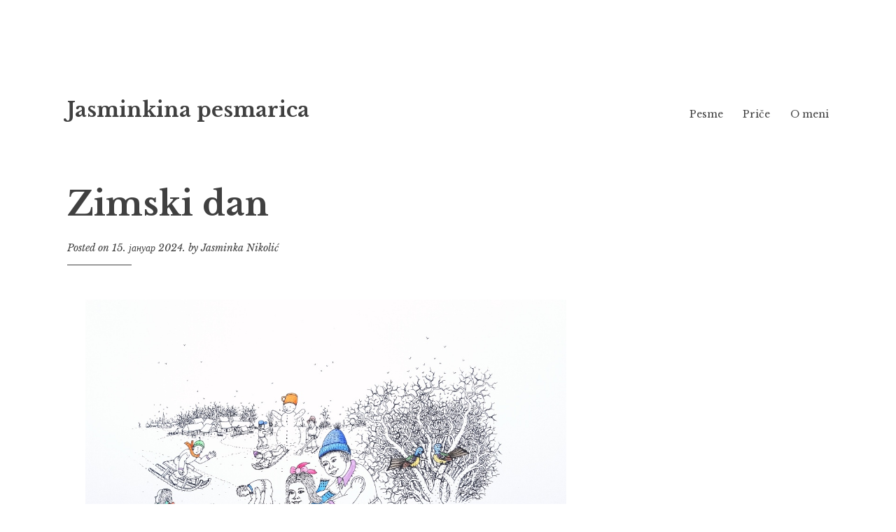

--- FILE ---
content_type: text/html; charset=UTF-8
request_url: https://jasminka.rs/zimski-dan/
body_size: 9010
content:
<!DOCTYPE html>
<html lang="sr-RS" prefix="og: https://ogp.me/ns#">
<head>
<meta charset="UTF-8">
<meta name="viewport" content="width=device-width, initial-scale=1">
<link rel="profile" href="http://gmpg.org/xfn/11">
<link rel="pingback" href="https://jasminka.rs/xmlrpc.php">

	<style>img:is([sizes="auto" i], [sizes^="auto," i]) { contain-intrinsic-size: 3000px 1500px }</style>
	
<!-- Search Engine Optimization by Rank Math - https://rankmath.com/ -->
<title>Zimski dan - Jasminkina pesmarica</title>
<meta name="description" content="sleding-Kopričanec Martin"/>
<meta name="robots" content="index, follow, max-snippet:-1, max-video-preview:-1, max-image-preview:large"/>
<link rel="canonical" href="https://jasminka.rs/zimski-dan/" />
<meta property="og:locale" content="sr_RS" />
<meta property="og:type" content="article" />
<meta property="og:title" content="Zimski dan - Jasminkina pesmarica" />
<meta property="og:description" content="sleding-Kopričanec Martin" />
<meta property="og:url" content="https://jasminka.rs/zimski-dan/" />
<meta property="og:site_name" content="Jasminkina pesmarica" />
<meta property="article:section" content="Pesme" />
<meta property="og:updated_time" content="2024-01-21T19:26:22+01:00" />
<meta property="og:image" content="https://s3.eu-central-1.amazonaws.com/cdn.jasminka.rs/wp-content/uploads/2024/01/15112003/Kopricanec_Martin.jpg" />
<meta property="og:image:secure_url" content="https://s3.eu-central-1.amazonaws.com/cdn.jasminka.rs/wp-content/uploads/2024/01/15112003/Kopricanec_Martin.jpg" />
<meta property="og:image:width" content="1024" />
<meta property="og:image:height" content="756" />
<meta property="og:image:alt" content="Zimski dan" />
<meta property="og:image:type" content="image/jpeg" />
<meta property="article:published_time" content="2024-01-15T11:22:37+01:00" />
<meta property="article:modified_time" content="2024-01-21T19:26:22+01:00" />
<meta name="twitter:card" content="summary_large_image" />
<meta name="twitter:title" content="Zimski dan - Jasminkina pesmarica" />
<meta name="twitter:description" content="sleding-Kopričanec Martin" />
<meta name="twitter:image" content="https://s3.eu-central-1.amazonaws.com/cdn.jasminka.rs/wp-content/uploads/2024/01/15112003/Kopricanec_Martin.jpg" />
<meta name="twitter:label1" content="Written by" />
<meta name="twitter:data1" content="Jasminka Nikolić" />
<meta name="twitter:label2" content="Time to read" />
<meta name="twitter:data2" content="Less than a minute" />
<script type="application/ld+json" class="rank-math-schema">{"@context":"https://schema.org","@graph":[{"@type":["Person","Organization"],"@id":"https://jasminka.rs/#person","name":"Jasminka Nikoli\u0107"},{"@type":"WebSite","@id":"https://jasminka.rs/#website","url":"https://jasminka.rs","name":"Jasminka Nikoli\u0107","publisher":{"@id":"https://jasminka.rs/#person"},"inLanguage":"sr-RS"},{"@type":"ImageObject","@id":"https://s3.eu-central-1.amazonaws.com/cdn.jasminka.rs/wp-content/uploads/2024/01/15112003/Kopricanec_Martin.jpg","url":"https://s3.eu-central-1.amazonaws.com/cdn.jasminka.rs/wp-content/uploads/2024/01/15112003/Kopricanec_Martin.jpg","width":"200","height":"200","inLanguage":"sr-RS"},{"@type":"WebPage","@id":"https://jasminka.rs/zimski-dan/#webpage","url":"https://jasminka.rs/zimski-dan/","name":"Zimski dan - Jasminkina pesmarica","datePublished":"2024-01-15T11:22:37+01:00","dateModified":"2024-01-21T19:26:22+01:00","isPartOf":{"@id":"https://jasminka.rs/#website"},"primaryImageOfPage":{"@id":"https://s3.eu-central-1.amazonaws.com/cdn.jasminka.rs/wp-content/uploads/2024/01/15112003/Kopricanec_Martin.jpg"},"inLanguage":"sr-RS"},{"@type":"Person","@id":"https://jasminka.rs/author/jasminka/","name":"Jasminka Nikoli\u0107","url":"https://jasminka.rs/author/jasminka/","image":{"@type":"ImageObject","@id":"https://secure.gravatar.com/avatar/097470c721fc4ef6fd30dbd41d3df8b3b4a605939d21c3f3fa3b6c1e35f88320?s=96&amp;d=mm&amp;r=g","url":"https://secure.gravatar.com/avatar/097470c721fc4ef6fd30dbd41d3df8b3b4a605939d21c3f3fa3b6c1e35f88320?s=96&amp;d=mm&amp;r=g","caption":"Jasminka Nikoli\u0107","inLanguage":"sr-RS"},"sameAs":["https://jasminka.rs"]},{"@type":"BlogPosting","headline":"Zimski dan - Jasminkina pesmarica","datePublished":"2024-01-15T11:22:37+01:00","dateModified":"2024-01-21T19:26:22+01:00","articleSection":"Pesme","author":{"@id":"https://jasminka.rs/author/jasminka/","name":"Jasminka Nikoli\u0107"},"publisher":{"@id":"https://jasminka.rs/#person"},"description":"sleding-Kopri\u010danec Martin","name":"Zimski dan - Jasminkina pesmarica","@id":"https://jasminka.rs/zimski-dan/#richSnippet","isPartOf":{"@id":"https://jasminka.rs/zimski-dan/#webpage"},"image":{"@id":"https://s3.eu-central-1.amazonaws.com/cdn.jasminka.rs/wp-content/uploads/2024/01/15112003/Kopricanec_Martin.jpg"},"inLanguage":"sr-RS","mainEntityOfPage":{"@id":"https://jasminka.rs/zimski-dan/#webpage"}}]}</script>
<!-- /Rank Math WordPress SEO plugin -->

<link rel='dns-prefetch' href='//www.google.com' />
<link rel='dns-prefetch' href='//www.googletagmanager.com' />
<link rel='dns-prefetch' href='//stats.wp.com' />
<link rel='dns-prefetch' href='//fonts.googleapis.com' />
<link rel="alternate" type="application/rss+xml" title="Jasminkina pesmarica &raquo; довод" href="https://jasminka.rs/feed/" />
<link rel="alternate" type="application/rss+xml" title="Jasminkina pesmarica &raquo; довод коментара" href="https://jasminka.rs/comments/feed/" />
<script type="text/javascript">
/* <![CDATA[ */
window._wpemojiSettings = {"baseUrl":"https:\/\/s.w.org\/images\/core\/emoji\/16.0.1\/72x72\/","ext":".png","svgUrl":"https:\/\/s.w.org\/images\/core\/emoji\/16.0.1\/svg\/","svgExt":".svg","source":{"concatemoji":"https:\/\/jasminka.rs\/wp-includes\/js\/wp-emoji-release.min.js?ver=6.8.3"}};
/*! This file is auto-generated */
!function(s,n){var o,i,e;function c(e){try{var t={supportTests:e,timestamp:(new Date).valueOf()};sessionStorage.setItem(o,JSON.stringify(t))}catch(e){}}function p(e,t,n){e.clearRect(0,0,e.canvas.width,e.canvas.height),e.fillText(t,0,0);var t=new Uint32Array(e.getImageData(0,0,e.canvas.width,e.canvas.height).data),a=(e.clearRect(0,0,e.canvas.width,e.canvas.height),e.fillText(n,0,0),new Uint32Array(e.getImageData(0,0,e.canvas.width,e.canvas.height).data));return t.every(function(e,t){return e===a[t]})}function u(e,t){e.clearRect(0,0,e.canvas.width,e.canvas.height),e.fillText(t,0,0);for(var n=e.getImageData(16,16,1,1),a=0;a<n.data.length;a++)if(0!==n.data[a])return!1;return!0}function f(e,t,n,a){switch(t){case"flag":return n(e,"\ud83c\udff3\ufe0f\u200d\u26a7\ufe0f","\ud83c\udff3\ufe0f\u200b\u26a7\ufe0f")?!1:!n(e,"\ud83c\udde8\ud83c\uddf6","\ud83c\udde8\u200b\ud83c\uddf6")&&!n(e,"\ud83c\udff4\udb40\udc67\udb40\udc62\udb40\udc65\udb40\udc6e\udb40\udc67\udb40\udc7f","\ud83c\udff4\u200b\udb40\udc67\u200b\udb40\udc62\u200b\udb40\udc65\u200b\udb40\udc6e\u200b\udb40\udc67\u200b\udb40\udc7f");case"emoji":return!a(e,"\ud83e\udedf")}return!1}function g(e,t,n,a){var r="undefined"!=typeof WorkerGlobalScope&&self instanceof WorkerGlobalScope?new OffscreenCanvas(300,150):s.createElement("canvas"),o=r.getContext("2d",{willReadFrequently:!0}),i=(o.textBaseline="top",o.font="600 32px Arial",{});return e.forEach(function(e){i[e]=t(o,e,n,a)}),i}function t(e){var t=s.createElement("script");t.src=e,t.defer=!0,s.head.appendChild(t)}"undefined"!=typeof Promise&&(o="wpEmojiSettingsSupports",i=["flag","emoji"],n.supports={everything:!0,everythingExceptFlag:!0},e=new Promise(function(e){s.addEventListener("DOMContentLoaded",e,{once:!0})}),new Promise(function(t){var n=function(){try{var e=JSON.parse(sessionStorage.getItem(o));if("object"==typeof e&&"number"==typeof e.timestamp&&(new Date).valueOf()<e.timestamp+604800&&"object"==typeof e.supportTests)return e.supportTests}catch(e){}return null}();if(!n){if("undefined"!=typeof Worker&&"undefined"!=typeof OffscreenCanvas&&"undefined"!=typeof URL&&URL.createObjectURL&&"undefined"!=typeof Blob)try{var e="postMessage("+g.toString()+"("+[JSON.stringify(i),f.toString(),p.toString(),u.toString()].join(",")+"));",a=new Blob([e],{type:"text/javascript"}),r=new Worker(URL.createObjectURL(a),{name:"wpTestEmojiSupports"});return void(r.onmessage=function(e){c(n=e.data),r.terminate(),t(n)})}catch(e){}c(n=g(i,f,p,u))}t(n)}).then(function(e){for(var t in e)n.supports[t]=e[t],n.supports.everything=n.supports.everything&&n.supports[t],"flag"!==t&&(n.supports.everythingExceptFlag=n.supports.everythingExceptFlag&&n.supports[t]);n.supports.everythingExceptFlag=n.supports.everythingExceptFlag&&!n.supports.flag,n.DOMReady=!1,n.readyCallback=function(){n.DOMReady=!0}}).then(function(){return e}).then(function(){var e;n.supports.everything||(n.readyCallback(),(e=n.source||{}).concatemoji?t(e.concatemoji):e.wpemoji&&e.twemoji&&(t(e.twemoji),t(e.wpemoji)))}))}((window,document),window._wpemojiSettings);
/* ]]> */
</script>

<style id='wp-emoji-styles-inline-css' type='text/css'>

	img.wp-smiley, img.emoji {
		display: inline !important;
		border: none !important;
		box-shadow: none !important;
		height: 1em !important;
		width: 1em !important;
		margin: 0 0.07em !important;
		vertical-align: -0.1em !important;
		background: none !important;
		padding: 0 !important;
	}
</style>
<link rel='stylesheet' id='wp-block-library-css' href='https://jasminka.rs/wp-includes/css/dist/block-library/style.min.css?ver=6.8.3' type='text/css' media='all' />
<style id='classic-theme-styles-inline-css' type='text/css'>
/*! This file is auto-generated */
.wp-block-button__link{color:#fff;background-color:#32373c;border-radius:9999px;box-shadow:none;text-decoration:none;padding:calc(.667em + 2px) calc(1.333em + 2px);font-size:1.125em}.wp-block-file__button{background:#32373c;color:#fff;text-decoration:none}
</style>
<link rel='stylesheet' id='mediaelement-css' href='https://jasminka.rs/wp-includes/js/mediaelement/mediaelementplayer-legacy.min.css?ver=4.2.17' type='text/css' media='all' />
<link rel='stylesheet' id='wp-mediaelement-css' href='https://jasminka.rs/wp-includes/js/mediaelement/wp-mediaelement.min.css?ver=6.8.3' type='text/css' media='all' />
<style id='jetpack-sharing-buttons-style-inline-css' type='text/css'>
.jetpack-sharing-buttons__services-list{display:flex;flex-direction:row;flex-wrap:wrap;gap:0;list-style-type:none;margin:5px;padding:0}.jetpack-sharing-buttons__services-list.has-small-icon-size{font-size:12px}.jetpack-sharing-buttons__services-list.has-normal-icon-size{font-size:16px}.jetpack-sharing-buttons__services-list.has-large-icon-size{font-size:24px}.jetpack-sharing-buttons__services-list.has-huge-icon-size{font-size:36px}@media print{.jetpack-sharing-buttons__services-list{display:none!important}}.editor-styles-wrapper .wp-block-jetpack-sharing-buttons{gap:0;padding-inline-start:0}ul.jetpack-sharing-buttons__services-list.has-background{padding:1.25em 2.375em}
</style>
<style id='global-styles-inline-css' type='text/css'>
:root{--wp--preset--aspect-ratio--square: 1;--wp--preset--aspect-ratio--4-3: 4/3;--wp--preset--aspect-ratio--3-4: 3/4;--wp--preset--aspect-ratio--3-2: 3/2;--wp--preset--aspect-ratio--2-3: 2/3;--wp--preset--aspect-ratio--16-9: 16/9;--wp--preset--aspect-ratio--9-16: 9/16;--wp--preset--color--black: #000000;--wp--preset--color--cyan-bluish-gray: #abb8c3;--wp--preset--color--white: #ffffff;--wp--preset--color--pale-pink: #f78da7;--wp--preset--color--vivid-red: #cf2e2e;--wp--preset--color--luminous-vivid-orange: #ff6900;--wp--preset--color--luminous-vivid-amber: #fcb900;--wp--preset--color--light-green-cyan: #7bdcb5;--wp--preset--color--vivid-green-cyan: #00d084;--wp--preset--color--pale-cyan-blue: #8ed1fc;--wp--preset--color--vivid-cyan-blue: #0693e3;--wp--preset--color--vivid-purple: #9b51e0;--wp--preset--gradient--vivid-cyan-blue-to-vivid-purple: linear-gradient(135deg,rgba(6,147,227,1) 0%,rgb(155,81,224) 100%);--wp--preset--gradient--light-green-cyan-to-vivid-green-cyan: linear-gradient(135deg,rgb(122,220,180) 0%,rgb(0,208,130) 100%);--wp--preset--gradient--luminous-vivid-amber-to-luminous-vivid-orange: linear-gradient(135deg,rgba(252,185,0,1) 0%,rgba(255,105,0,1) 100%);--wp--preset--gradient--luminous-vivid-orange-to-vivid-red: linear-gradient(135deg,rgba(255,105,0,1) 0%,rgb(207,46,46) 100%);--wp--preset--gradient--very-light-gray-to-cyan-bluish-gray: linear-gradient(135deg,rgb(238,238,238) 0%,rgb(169,184,195) 100%);--wp--preset--gradient--cool-to-warm-spectrum: linear-gradient(135deg,rgb(74,234,220) 0%,rgb(151,120,209) 20%,rgb(207,42,186) 40%,rgb(238,44,130) 60%,rgb(251,105,98) 80%,rgb(254,248,76) 100%);--wp--preset--gradient--blush-light-purple: linear-gradient(135deg,rgb(255,206,236) 0%,rgb(152,150,240) 100%);--wp--preset--gradient--blush-bordeaux: linear-gradient(135deg,rgb(254,205,165) 0%,rgb(254,45,45) 50%,rgb(107,0,62) 100%);--wp--preset--gradient--luminous-dusk: linear-gradient(135deg,rgb(255,203,112) 0%,rgb(199,81,192) 50%,rgb(65,88,208) 100%);--wp--preset--gradient--pale-ocean: linear-gradient(135deg,rgb(255,245,203) 0%,rgb(182,227,212) 50%,rgb(51,167,181) 100%);--wp--preset--gradient--electric-grass: linear-gradient(135deg,rgb(202,248,128) 0%,rgb(113,206,126) 100%);--wp--preset--gradient--midnight: linear-gradient(135deg,rgb(2,3,129) 0%,rgb(40,116,252) 100%);--wp--preset--font-size--small: 13px;--wp--preset--font-size--medium: 20px;--wp--preset--font-size--large: 36px;--wp--preset--font-size--x-large: 42px;--wp--preset--spacing--20: 0.44rem;--wp--preset--spacing--30: 0.67rem;--wp--preset--spacing--40: 1rem;--wp--preset--spacing--50: 1.5rem;--wp--preset--spacing--60: 2.25rem;--wp--preset--spacing--70: 3.38rem;--wp--preset--spacing--80: 5.06rem;--wp--preset--shadow--natural: 6px 6px 9px rgba(0, 0, 0, 0.2);--wp--preset--shadow--deep: 12px 12px 50px rgba(0, 0, 0, 0.4);--wp--preset--shadow--sharp: 6px 6px 0px rgba(0, 0, 0, 0.2);--wp--preset--shadow--outlined: 6px 6px 0px -3px rgba(255, 255, 255, 1), 6px 6px rgba(0, 0, 0, 1);--wp--preset--shadow--crisp: 6px 6px 0px rgba(0, 0, 0, 1);}:where(.is-layout-flex){gap: 0.5em;}:where(.is-layout-grid){gap: 0.5em;}body .is-layout-flex{display: flex;}.is-layout-flex{flex-wrap: wrap;align-items: center;}.is-layout-flex > :is(*, div){margin: 0;}body .is-layout-grid{display: grid;}.is-layout-grid > :is(*, div){margin: 0;}:where(.wp-block-columns.is-layout-flex){gap: 2em;}:where(.wp-block-columns.is-layout-grid){gap: 2em;}:where(.wp-block-post-template.is-layout-flex){gap: 1.25em;}:where(.wp-block-post-template.is-layout-grid){gap: 1.25em;}.has-black-color{color: var(--wp--preset--color--black) !important;}.has-cyan-bluish-gray-color{color: var(--wp--preset--color--cyan-bluish-gray) !important;}.has-white-color{color: var(--wp--preset--color--white) !important;}.has-pale-pink-color{color: var(--wp--preset--color--pale-pink) !important;}.has-vivid-red-color{color: var(--wp--preset--color--vivid-red) !important;}.has-luminous-vivid-orange-color{color: var(--wp--preset--color--luminous-vivid-orange) !important;}.has-luminous-vivid-amber-color{color: var(--wp--preset--color--luminous-vivid-amber) !important;}.has-light-green-cyan-color{color: var(--wp--preset--color--light-green-cyan) !important;}.has-vivid-green-cyan-color{color: var(--wp--preset--color--vivid-green-cyan) !important;}.has-pale-cyan-blue-color{color: var(--wp--preset--color--pale-cyan-blue) !important;}.has-vivid-cyan-blue-color{color: var(--wp--preset--color--vivid-cyan-blue) !important;}.has-vivid-purple-color{color: var(--wp--preset--color--vivid-purple) !important;}.has-black-background-color{background-color: var(--wp--preset--color--black) !important;}.has-cyan-bluish-gray-background-color{background-color: var(--wp--preset--color--cyan-bluish-gray) !important;}.has-white-background-color{background-color: var(--wp--preset--color--white) !important;}.has-pale-pink-background-color{background-color: var(--wp--preset--color--pale-pink) !important;}.has-vivid-red-background-color{background-color: var(--wp--preset--color--vivid-red) !important;}.has-luminous-vivid-orange-background-color{background-color: var(--wp--preset--color--luminous-vivid-orange) !important;}.has-luminous-vivid-amber-background-color{background-color: var(--wp--preset--color--luminous-vivid-amber) !important;}.has-light-green-cyan-background-color{background-color: var(--wp--preset--color--light-green-cyan) !important;}.has-vivid-green-cyan-background-color{background-color: var(--wp--preset--color--vivid-green-cyan) !important;}.has-pale-cyan-blue-background-color{background-color: var(--wp--preset--color--pale-cyan-blue) !important;}.has-vivid-cyan-blue-background-color{background-color: var(--wp--preset--color--vivid-cyan-blue) !important;}.has-vivid-purple-background-color{background-color: var(--wp--preset--color--vivid-purple) !important;}.has-black-border-color{border-color: var(--wp--preset--color--black) !important;}.has-cyan-bluish-gray-border-color{border-color: var(--wp--preset--color--cyan-bluish-gray) !important;}.has-white-border-color{border-color: var(--wp--preset--color--white) !important;}.has-pale-pink-border-color{border-color: var(--wp--preset--color--pale-pink) !important;}.has-vivid-red-border-color{border-color: var(--wp--preset--color--vivid-red) !important;}.has-luminous-vivid-orange-border-color{border-color: var(--wp--preset--color--luminous-vivid-orange) !important;}.has-luminous-vivid-amber-border-color{border-color: var(--wp--preset--color--luminous-vivid-amber) !important;}.has-light-green-cyan-border-color{border-color: var(--wp--preset--color--light-green-cyan) !important;}.has-vivid-green-cyan-border-color{border-color: var(--wp--preset--color--vivid-green-cyan) !important;}.has-pale-cyan-blue-border-color{border-color: var(--wp--preset--color--pale-cyan-blue) !important;}.has-vivid-cyan-blue-border-color{border-color: var(--wp--preset--color--vivid-cyan-blue) !important;}.has-vivid-purple-border-color{border-color: var(--wp--preset--color--vivid-purple) !important;}.has-vivid-cyan-blue-to-vivid-purple-gradient-background{background: var(--wp--preset--gradient--vivid-cyan-blue-to-vivid-purple) !important;}.has-light-green-cyan-to-vivid-green-cyan-gradient-background{background: var(--wp--preset--gradient--light-green-cyan-to-vivid-green-cyan) !important;}.has-luminous-vivid-amber-to-luminous-vivid-orange-gradient-background{background: var(--wp--preset--gradient--luminous-vivid-amber-to-luminous-vivid-orange) !important;}.has-luminous-vivid-orange-to-vivid-red-gradient-background{background: var(--wp--preset--gradient--luminous-vivid-orange-to-vivid-red) !important;}.has-very-light-gray-to-cyan-bluish-gray-gradient-background{background: var(--wp--preset--gradient--very-light-gray-to-cyan-bluish-gray) !important;}.has-cool-to-warm-spectrum-gradient-background{background: var(--wp--preset--gradient--cool-to-warm-spectrum) !important;}.has-blush-light-purple-gradient-background{background: var(--wp--preset--gradient--blush-light-purple) !important;}.has-blush-bordeaux-gradient-background{background: var(--wp--preset--gradient--blush-bordeaux) !important;}.has-luminous-dusk-gradient-background{background: var(--wp--preset--gradient--luminous-dusk) !important;}.has-pale-ocean-gradient-background{background: var(--wp--preset--gradient--pale-ocean) !important;}.has-electric-grass-gradient-background{background: var(--wp--preset--gradient--electric-grass) !important;}.has-midnight-gradient-background{background: var(--wp--preset--gradient--midnight) !important;}.has-small-font-size{font-size: var(--wp--preset--font-size--small) !important;}.has-medium-font-size{font-size: var(--wp--preset--font-size--medium) !important;}.has-large-font-size{font-size: var(--wp--preset--font-size--large) !important;}.has-x-large-font-size{font-size: var(--wp--preset--font-size--x-large) !important;}
:where(.wp-block-post-template.is-layout-flex){gap: 1.25em;}:where(.wp-block-post-template.is-layout-grid){gap: 1.25em;}
:where(.wp-block-columns.is-layout-flex){gap: 2em;}:where(.wp-block-columns.is-layout-grid){gap: 2em;}
:root :where(.wp-block-pullquote){font-size: 1.5em;line-height: 1.6;}
</style>
<link rel='stylesheet' id='contact-form-7-css' href='https://jasminka.rs/wp-content/plugins/contact-form-7/includes/css/styles.css?ver=6.1.4' type='text/css' media='all' />
<link rel='stylesheet' id='libre-style-css' href='https://jasminka.rs/wp-content/themes/libre/style.css?ver=6.8.3' type='text/css' media='all' />
<link rel='stylesheet' id='libre-libre-css' href='https://fonts.googleapis.com/css?family=Libre+Baskerville%3A400%2C400italic%2C700&#038;subset=latin%2Clatin-ext' type='text/css' media='all' />
<script type="text/javascript" src="https://jasminka.rs/wp-includes/js/jquery/jquery.min.js?ver=3.7.1" id="jquery-core-js"></script>
<script type="text/javascript" src="https://jasminka.rs/wp-includes/js/jquery/jquery-migrate.min.js?ver=3.4.1" id="jquery-migrate-js"></script>

<!-- Google tag (gtag.js) snippet added by Site Kit -->
<!-- Google Analytics snippet added by Site Kit -->
<script type="text/javascript" src="https://www.googletagmanager.com/gtag/js?id=G-CH548E4ZQM" id="google_gtagjs-js" async></script>
<script type="text/javascript" id="google_gtagjs-js-after">
/* <![CDATA[ */
window.dataLayer = window.dataLayer || [];function gtag(){dataLayer.push(arguments);}
gtag("set","linker",{"domains":["jasminka.rs"]});
gtag("js", new Date());
gtag("set", "developer_id.dZTNiMT", true);
gtag("config", "G-CH548E4ZQM");
/* ]]> */
</script>
<link rel="https://api.w.org/" href="https://jasminka.rs/wp-json/" /><link rel="alternate" title="JSON" type="application/json" href="https://jasminka.rs/wp-json/wp/v2/posts/1632" /><link rel="EditURI" type="application/rsd+xml" title="RSD" href="https://jasminka.rs/xmlrpc.php?rsd" />
<meta name="generator" content="WordPress 6.8.3" />
<link rel='shortlink' href='https://jasminka.rs/?p=1632' />
<link rel="alternate" title="oEmbed (JSON)" type="application/json+oembed" href="https://jasminka.rs/wp-json/oembed/1.0/embed?url=https%3A%2F%2Fjasminka.rs%2Fzimski-dan%2F" />
<link rel="alternate" title="oEmbed (XML)" type="text/xml+oembed" href="https://jasminka.rs/wp-json/oembed/1.0/embed?url=https%3A%2F%2Fjasminka.rs%2Fzimski-dan%2F&#038;format=xml" />
<meta name="generator" content="Site Kit by Google 1.170.0" />	<style>img#wpstats{display:none}</style>
		<link rel="icon" href="https://s3.eu-central-1.amazonaws.com/cdn.jasminka.rs/wp-content/uploads/2022/03/12163509/cropped-jasminka-pesma-imam-hranu-za-sujetne-ilustracija-32x32.jpg" sizes="32x32" />
<link rel="icon" href="https://s3.eu-central-1.amazonaws.com/cdn.jasminka.rs/wp-content/uploads/2022/03/12163509/cropped-jasminka-pesma-imam-hranu-za-sujetne-ilustracija-192x192.jpg" sizes="192x192" />
<link rel="apple-touch-icon" href="https://s3.eu-central-1.amazonaws.com/cdn.jasminka.rs/wp-content/uploads/2022/03/12163509/cropped-jasminka-pesma-imam-hranu-za-sujetne-ilustracija-180x180.jpg" />
<meta name="msapplication-TileImage" content="https://s3.eu-central-1.amazonaws.com/cdn.jasminka.rs/wp-content/uploads/2022/03/12163509/cropped-jasminka-pesma-imam-hranu-za-sujetne-ilustracija-270x270.jpg" />
		<style type="text/css" id="wp-custom-css">
			.space-after-30px {
	margin-bottom: 30px;
}		</style>
		</head>

<body class="wp-singular post-template-default single single-post postid-1632 single-format-standard wp-theme-libre singular">
<div id="page" class="hfeed site">
	<a class="skip-link screen-reader-text" href="#content">Skip to content</a>
		<header id="masthead" class="site-header" role="banner">
		<div class="site-branding">
							<a href="https://jasminka.rs/" class="site-logo-link" rel="home" itemprop="url"></a>										<p class="site-title"><a href="https://jasminka.rs/" rel="home">Jasminkina pesmarica</a></p>
					</div><!-- .site-branding -->

		<nav id="site-navigation" class="main-navigation" role="navigation">
			<button class="menu-toggle" aria-controls="primary-menu" aria-expanded="false">Menu</button>
			<div class="menu-glavni-meni-container"><ul id="primary-menu" class="menu"><li id="menu-item-57" class="menu-item menu-item-type-taxonomy menu-item-object-category current-post-ancestor current-menu-parent current-post-parent menu-item-57"><a href="https://jasminka.rs/category/pesme/">Pesme</a></li>
<li id="menu-item-58" class="menu-item menu-item-type-taxonomy menu-item-object-category menu-item-58"><a href="https://jasminka.rs/category/price/">Priče</a></li>
<li id="menu-item-238" class="menu-item menu-item-type-post_type menu-item-object-page menu-item-238"><a href="https://jasminka.rs/o-meni/">O meni</a></li>
</ul></div>		</nav><!-- #site-navigation -->

	</header><!-- #masthead -->

	<div id="content" class="site-content">

	<div id="primary" class="content-area">
		<main id="main" class="site-main" role="main">

		
			
<article id="post-1632" class="post-1632 post type-post status-publish format-standard hentry category-pesme">
	<header class="entry-header">
		<h1 class="entry-title">Zimski dan</h1>
		<div class="entry-meta">
			<span class="posted-on">Posted on <a href="https://jasminka.rs/zimski-dan/" rel="bookmark"><time class="entry-date published" datetime="2024-01-15T11:22:37+01:00">15. јануар 2024.</time><time class="updated" datetime="2024-01-21T19:26:22+01:00">21. јануар 2024.</time></a></span><span class="byline"> by <span class="author vcard"><a class="url fn n" href="https://jasminka.rs/author/jasminka/">Jasminka Nikolić</a></span></span>		</div><!-- .entry-meta -->
	</header><!-- .entry-header -->

	<div class="entry-content">
		<div class="wp-block-image">
<figure class="aligncenter size-full is-resized"><img fetchpriority="high" decoding="async" width="1024" height="756" src="https://s3.eu-central-1.amazonaws.com/cdn.jasminka.rs/wp-content/uploads/2024/01/15112003/Kopricanec_Martin.jpg" alt="" class="wp-image-1633" style="width:687px;height:auto" srcset="https://s3.eu-central-1.amazonaws.com/cdn.jasminka.rs/wp-content/uploads/2024/01/15112003/Kopricanec_Martin.jpg 1024w, https://s3.eu-central-1.amazonaws.com/cdn.jasminka.rs/wp-content/uploads/2024/01/15112003/Kopricanec_Martin-300x221.jpg 300w, https://s3.eu-central-1.amazonaws.com/cdn.jasminka.rs/wp-content/uploads/2024/01/15112003/Kopricanec_Martin-768x567.jpg 768w" sizes="(max-width: 1024px) 100vw, 1024px" /></figure></div>


<p>sleding-Kopričanec Martin</p>



<p>Pahulje, pahulje<br>veje celi dan</p>



<p>Hladno je , hladno je<br>najbolje je u stanu.</p>



<p>Kad s prozora<br>gledam ja<br>vidim mala vrapčića dva<br>ispod strehe čuče.</p>



<p>Kljun im je savijen<br>u perje pripijen,<br>k&#8217;o da su u šal<br>zamotali vrat.</p>



<p>Pahulje , pahulje,<br>nestašne su one<br>na nosiće deci<br>padaju i oni ih sklone.</p>



<p>Jure deca,<br>sankanje<br>postaje im izlet<br>klizanje i skijanje<br>imaju prioritet.</p>



<p>U školicu zakasne<br>hladnih ruku<br>mokrih nogu i<br>crvenih noseva.</p>



<p>Pahulje, pahulje<br>cela nedelja<br>putevi su zatrpani<br>šta ćemo mi sad ?</p>



<p>Jasminka Nikolić ex Brdarević</p>



<p>15.01.2024.</p>
			</div><!-- .entry-content -->

	<footer class="entry-footer">
		<span class="cat-links">Posted in <a href="https://jasminka.rs/category/pesme/" rel="category tag">Pesme</a></span>	</footer><!-- .entry-footer -->
</article><!-- #post-## -->


			
	<nav class="navigation post-navigation" aria-label="Чланци">
		<h2 class="screen-reader-text">Кретање чланка</h2>
		<div class="nav-links"><div class="nav-previous"><a href="https://jasminka.rs/zivot-je-nepovratna-pojava/" rel="prev"><span class="meta-nav">Previous Post</span> Život je nepovratna pojava</a></div><div class="nav-next"><a href="https://jasminka.rs/ne-kunite-nikog/" rel="next"><span class="meta-nav">Next Post</span> Ne kunite nikog</a></div></div>
	</nav>
			
		
		</main><!-- #main -->
	</div><!-- #primary -->


	</div><!-- #content -->

	<footer id="colophon" class="site-footer" role="contentinfo">
		
			<div class="footer-widgets clear">

				
				
					<div class="widget-area">

						<aside id="block-2" class="widget widget_block"><style>
	.jas_patreon {
		border: 1px solid #404040;
		padding: 20px;
	}
	
	.jas_patreon_title {
		
	}
	.jas_patreon_intro {
		
	}
	
	.jas_patreon_button {
		background-color: rgb(255, 66, 77);
    border-style: none;
    padding: 10px 20px;
    border-radius: 30px;
    font-family: sans-serif;
	}
	
	.jas_patreon_button a {
		text-decoration: none;
		color: #fff;
		border-bottom: none;
	}
	
	.jas_patreon_button a:hover {
		text-decoration:none;
	}
</style>
<div class="jas_patreon">
	<h3 class="jas_patreon_title">
		Sviđa ti se? Postani pokrovitelj.
	</h3>
	<p class="jas_patreon_intro">Možeš postati pokrovitelj mog stvaralaštva kroz mali mesečni doprinos u bilo kom iznosu. To će mi pomoći da nastavim da se bavim kreativnim pisanjem i da svoje misli delim sa vama na ovaj način.
	</p>
	<button class="jas_patreon_button">
			<a href="https://patreon.com/jasminka/">
					<span>Poseti moju Patreon stranicu</span></a>
	</button>
</div></aside>
					</div><!-- .widget-area -->

				
				
			</div><!-- .footer-widgets -->

		
		<div class="site-info">
			<a href="http://wordpress.org/">Proudly powered by WordPress</a>
			<span class="sep"> | </span>
			Theme: Libre by <a href="http://wordpress.com/themes/" rel="designer">Automattic</a>.		</div><!-- .site-info -->
	</footer><!-- #colophon -->
</div><!-- #page -->

<script type="speculationrules">
{"prefetch":[{"source":"document","where":{"and":[{"href_matches":"\/*"},{"not":{"href_matches":["\/wp-*.php","\/wp-admin\/*","\/wp-content\/uploads\/*","\/wp-content\/*","\/wp-content\/plugins\/*","\/wp-content\/themes\/libre\/*","\/*\\?(.+)"]}},{"not":{"selector_matches":"a[rel~=\"nofollow\"]"}},{"not":{"selector_matches":".no-prefetch, .no-prefetch a"}}]},"eagerness":"conservative"}]}
</script>
<script type="text/javascript" src="https://jasminka.rs/wp-includes/js/dist/hooks.min.js?ver=4d63a3d491d11ffd8ac6" id="wp-hooks-js"></script>
<script type="text/javascript" src="https://jasminka.rs/wp-includes/js/dist/i18n.min.js?ver=5e580eb46a90c2b997e6" id="wp-i18n-js"></script>
<script type="text/javascript" id="wp-i18n-js-after">
/* <![CDATA[ */
wp.i18n.setLocaleData( { 'text direction\u0004ltr': [ 'ltr' ] } );
/* ]]> */
</script>
<script type="text/javascript" src="https://jasminka.rs/wp-content/plugins/contact-form-7/includes/swv/js/index.js?ver=6.1.4" id="swv-js"></script>
<script type="text/javascript" id="contact-form-7-js-before">
/* <![CDATA[ */
var wpcf7 = {
    "api": {
        "root": "https:\/\/jasminka.rs\/wp-json\/",
        "namespace": "contact-form-7\/v1"
    },
    "cached": 1
};
/* ]]> */
</script>
<script type="text/javascript" src="https://jasminka.rs/wp-content/plugins/contact-form-7/includes/js/index.js?ver=6.1.4" id="contact-form-7-js"></script>
<script type="text/javascript" id="google-invisible-recaptcha-js-before">
/* <![CDATA[ */
var renderInvisibleReCaptcha = function() {

    for (var i = 0; i < document.forms.length; ++i) {
        var form = document.forms[i];
        var holder = form.querySelector('.inv-recaptcha-holder');

        if (null === holder) continue;
		holder.innerHTML = '';

         (function(frm){
			var cf7SubmitElm = frm.querySelector('.wpcf7-submit');
            var holderId = grecaptcha.render(holder,{
                'sitekey': '', 'size': 'invisible', 'badge' : 'bottomright',
                'callback' : function (recaptchaToken) {
					if((null !== cf7SubmitElm) && (typeof jQuery != 'undefined')){jQuery(frm).submit();grecaptcha.reset(holderId);return;}
					 HTMLFormElement.prototype.submit.call(frm);
                },
                'expired-callback' : function(){grecaptcha.reset(holderId);}
            });

			if(null !== cf7SubmitElm && (typeof jQuery != 'undefined') ){
				jQuery(cf7SubmitElm).off('click').on('click', function(clickEvt){
					clickEvt.preventDefault();
					grecaptcha.execute(holderId);
				});
			}
			else
			{
				frm.onsubmit = function (evt){evt.preventDefault();grecaptcha.execute(holderId);};
			}


        })(form);
    }
};
/* ]]> */
</script>
<script type="text/javascript" async defer src="https://www.google.com/recaptcha/api.js?onload=renderInvisibleReCaptcha&amp;render=explicit" id="google-invisible-recaptcha-js"></script>
<script type="text/javascript" id="libre-script-js-extra">
/* <![CDATA[ */
var libreadminbar = [""];
/* ]]> */
</script>
<script type="text/javascript" src="https://jasminka.rs/wp-content/themes/libre/js/libre.js?ver=20150623" id="libre-script-js"></script>
<script type="text/javascript" src="https://jasminka.rs/wp-content/themes/libre/js/navigation.js?ver=20120206" id="libre-navigation-js"></script>
<script type="text/javascript" src="https://jasminka.rs/wp-content/themes/libre/js/skip-link-focus-fix.js?ver=20130115" id="libre-skip-link-focus-fix-js"></script>
<script type="text/javascript" id="jetpack-stats-js-before">
/* <![CDATA[ */
_stq = window._stq || [];
_stq.push([ "view", {"v":"ext","blog":"190488369","post":"1632","tz":"1","srv":"jasminka.rs","j":"1:15.4"} ]);
_stq.push([ "clickTrackerInit", "190488369", "1632" ]);
/* ]]> */
</script>
<script type="text/javascript" src="https://stats.wp.com/e-202604.js" id="jetpack-stats-js" defer="defer" data-wp-strategy="defer"></script>

</body>
</html>


<!-- Page cached by LiteSpeed Cache 7.7 on 2026-01-20 17:21:33 -->